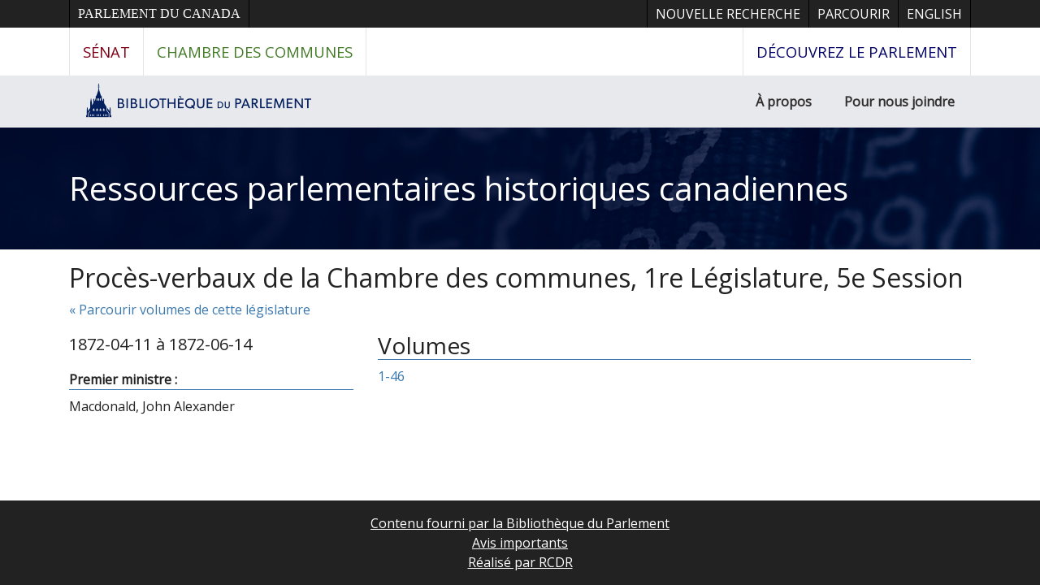

--- FILE ---
content_type: text/html; charset=UTF-8
request_url: https://parl.canadiana.ca/browse/fra/c/cproc/01-5?usrlang=fr
body_size: 6432
content:
<!doctype html>
<html id="html" lang="fr" class="vh-100">
  <head>
    <title>Procès-verbaux de la Chambre des communes, 1re Législature, 5e Session - Ressources parlementaires historiques canadiennes</title>
    <meta charset="utf-8" />
    <meta name="viewport" content="width=device-width, initial-scale=1" />
    <meta name="author" content="Canadiana" />
    <link href="https://fonts.googleapis.com/css?family=Open+Sans&amp;display=swap" rel="stylesheet">
    <link rel="stylesheet" href="https://parl.canadiana.ca/static/css/parl.css?cssr=16" />
    <link rel="icon" href="https://parl.canadiana.ca/static/images/icons/32.png" sizes="32x32" />
    <link rel="icon" href="https://parl.canadiana.ca/static/images/icons/128.png" sizes="128x128" />
    <link rel="icon" href="https://parl.canadiana.ca/static/images/icons/192.png" sizes="192x192" />
    <link rel="shortcut icon" href="https://parl.canadiana.ca/static/images/icons/196.png" sizes="196x196" />
    <link rel="apple-touch-icon" href="https://parl.canadiana.ca/static/images/icons/152.png" sizes="152x152" />
    <link rel="apple-touch-icon" href="https://parl.canadiana.ca/static/images/icons/180.png" sizes="180x180" />
    <meta name="theme-color" content="#1d808b" />
  </head>
  <body class="d-flex flex-column vh-100 action-browse-leaf">
    <a href="#main" id="skipLink">Passer au contenu principal</a>
    <header>
      
      <nav class="ce-lop-header d-print-none">
        <div class="container">
          <ul class="list-style-none d-flex mb-0 p-0">
            <li class="d-inline-block ce-lop-header-parl">
              <a href="https://www.parl.ca/">Parlement du Canada</a>
            </li>
            <li class="d-inline-block ml-auto">
              <a href="/">Nouvelle recherche</a>
            </li>
            <li class="d-inline-block">
              <a href="/browse">Parcourir</a>
            </li>
            <li class="d-inline-block">
              <a href="https://parl.canadiana.ca/browse/fra/c/cproc/01-5?usrlang=en">
                <span class="d-none d-sm-inline">English</span>
                <span class="d-inline d-sm-none">EN</span>
              </a>
            </li>
          </ul>
        </div>
      </nav>
      <nav class="ce-lop-nav d-print-none">
        <div class="container">
          <ul class="list-style-none d-flex mb-0 p-0">
            <li class="ce-lop-nav-senate d-inline-block">
              <a href="https://www.sencanada.ca/fr">Sénat</a>
            </li>
            <li class="ce-lop-nav-hoc d-inline-block">
              <a href="http://www.ourcommons.ca/fr">Chambre des communes</a>
            </li>
            <li class="ce-lop-nav-lop d-inline-block ml-auto">
              <a href="https://decouvrez.parl.ca/">
                <span class="d-none d-sm-inline">Découvrez le Parlement</span>
                <span class="d-inline d-sm-none">Découvrez</span>
              </a>																					
            </li>
          </ul>
        </div>
      </nav>
      <nav class="ce-lop-bar d-print-none">
        <div class="container">
          <ul class="list-style-none d-flex mb-0 p-0">
            <li class="d-inline-block">
              <a class="logo" href="https://lop.parl.ca/sites/PublicWebsite/default/fr_CA/">
                <img class="d-none d-md-inline" src="/static/images/lop_logo_fr.png" alt="Bibliothèque du Parlement" />
                <img class="d-inline d-md-none" src="/static/images/lop_logo_dome.png" alt="Bibliothèque du Parlement" />
              </a>
            </li>
            <li class="d-inline-block ml-auto">
              <a href="https://lop.parl.ca/sites/PublicWebsite/default/fr_CA/About">À propos</a>
            </li>
            <li class="d-inline-block">
              <a href="https://lop.parl.ca/sites/PublicWebsite/default/fr_CA/ContactUs">Pour nous joindre</a>
            </li>
          </ul>
        </div>
      </nav>
      <div class="header-title-background">
        <h1 class="header-title-parl container">
          <a href="https://parl.canadiana.ca/">
            Ressources parlementaires historiques canadiennes
          </a>
        </h1>
      </div>
    </header>
    <main role="main" id="main" class="flex-grow-1">
      <div class="container">
        <h2>Procès-verbaux de la Chambre des communes, 1re Législature, 5e Session</h2>
        
        
        <p><a href="https://parl.canadiana.ca/browse?show=fra_c_cproc_01">&laquo; Parcourir volumes de cette législature</a></p>
        
      
        <div class="row">
          
          <div class="col-md-4">
            <p class="lead">1872-04-11 à 1872-06-14</p>
                        <p class="mb-2 border-bottom border-primary"><b>Premier ministre :</b></p>
            <p>Macdonald, John Alexander</p>
                      </div>
          
          <div class="col-md-8">
            <h3 class="border-bottom border-primary">Volumes</h3>
            <ul class="list-unstyled">
                    <li><a href="https://parl.canadiana.ca/view/oop.proc_CDC_0105_1">1-46</a></li>
                  </ul>
          </div>
        </div>
      </div>    </main>
        <footer class="mt-auto bg-dark text-white text-center">
          <p class="my-3">
            <a href="https://lop.parl.ca/sites/PublicWebsite/default/fr_CA/">Contenu fourni par la Bibliothèque du Parlement</a><br />
            <a href="/avis-importants">Avis importants</a><br />
            <a href="https://www.crkn-rcdr.ca/fr">Réalisé par RCDR</a>
          </p>
        </footer>    <div id="imageCache" aria-hidden="true"></div>
<!--[if lte IE 9]>
    <div id="noFlexWarning" aria-hidden="true">
      <h2>Your browser may not be supported. Please consider downloading a more modern browser.</h2>
      <ul>
        <li><a href="https://www.mozilla.org/fr/firefox/new/">Mozilla Firefox</a></li>
        <li><a href-"https://www.google.com/chrome/">Google Chrome</a></li>
        <li><a href="https://www.microsoft.com/en-us/edge">Microsoft Edge</a></li>
      </ul>
    </div>
![endif]-->
    <script src="https://parl.canadiana.ca/static/js/cap.js?r=24" type="text/javascript"></script>

    <!-- Global site tag (gtag.js) - Google Analytics -->
    <script async src="https://www.googletagmanager.com/gtag/js?id=UA-162937182-3"></script>
    <script>
      window.dataLayer = window.dataLayer || [];
      function gtag(){dataLayer.push(arguments);}
      gtag('js', new Date());
      gtag('config', 'UA-162937182-3');
    </script>

  </body>


</html>


--- FILE ---
content_type: text/css
request_url: https://parl.canadiana.ca/static/css/parl.css?cssr=16
body_size: 32820
content:
@charset "UTF-8";/*!
 * Bootstrap v4.6.1 (https://getbootstrap.com/)
 * Copyright 2011-2021 The Bootstrap Authors
 * Copyright 2011-2021 Twitter, Inc.
 * Licensed under MIT (https://github.com/twbs/bootstrap/blob/main/LICENSE)
 */:root{--blue:#007bff;--indigo:#6610f2;--purple:#6f42c1;--pink:#e83e8c;--red:#dc3545;--orange:#fd7e14;--yellow:#ffc107;--green:#28a745;--teal:#20c997;--cyan:#17a2b8;--white:#fff;--gray:#6c757d;--gray-dark:#343a40;--primary:#3a78ae;--secondary:#6c757d;--success:#28a745;--info:#17a2b8;--warning:#ffc107;--danger:#dc3545;--light:#f8f9fa;--dark:#222222;--breakpoint-xs:0;--breakpoint-sm:576px;--breakpoint-md:768px;--breakpoint-lg:992px;--breakpoint-xl:1200px;--font-family-sans-serif:"Open Sans",sans-serif;--font-family-monospace:SFMono-Regular,Menlo,Monaco,Consolas,"Liberation Mono","Courier New",monospace}*,::after,::before{box-sizing:border-box}html{font-family:sans-serif;line-height:1.15;-webkit-text-size-adjust:100%;-webkit-tap-highlight-color:transparent}article,aside,footer,header,main,nav,section{display:block}body{margin:0;font-family:"Open Sans",sans-serif;font-size:1rem;font-weight:400;line-height:1.5;color:#222;text-align:left;background-color:#fff}hr{box-sizing:content-box;height:0;overflow:visible}h1,h2,h3,h4,h5{margin-top:0;margin-bottom:.5rem}p{margin-top:0;margin-bottom:1rem}address{margin-bottom:1rem;font-style:normal;line-height:inherit}dl,ol,ul{margin-top:0;margin-bottom:1rem}ol ol,ol ul,ul ol,ul ul{margin-bottom:0}dt{font-weight:700}dd{margin-bottom:.5rem;margin-left:0}b,strong{font-weight:bolder}small{font-size:80%}sup{position:relative;font-size:75%;line-height:0;vertical-align:baseline}sup{top:-.5em}a{color:#3a78ae;text-decoration:none;background-color:transparent}a:hover{color:#275075;text-decoration:underline}a:not([href]):not([class]){color:inherit;text-decoration:none}a:not([href]):not([class]):hover{color:inherit;text-decoration:none}code,pre{font-family:SFMono-Regular,Menlo,Monaco,Consolas,"Liberation Mono","Courier New",monospace;font-size:1em}pre{margin-top:0;margin-bottom:1rem;overflow:auto;-ms-overflow-style:scrollbar}img{vertical-align:middle;border-style:none}svg{overflow:hidden;vertical-align:middle}table{border-collapse:collapse}label{display:inline-block;margin-bottom:.5rem}button{border-radius:0}button:focus:not(:focus-visible){outline:0}button,input,select{margin:0;font-family:inherit;font-size:inherit;line-height:inherit}button,input{overflow:visible}button,select{text-transform:none}[role=button]{cursor:pointer}select{word-wrap:normal}[type=button],[type=submit],button{-webkit-appearance:button}[type=button]:not(:disabled),[type=submit]:not(:disabled),button:not(:disabled){cursor:pointer}[type=button]::-moz-focus-inner,[type=submit]::-moz-focus-inner,button::-moz-focus-inner{padding:0;border-style:none}input[type=checkbox]{box-sizing:border-box;padding:0}[type=number]::-webkit-inner-spin-button,[type=number]::-webkit-outer-spin-button{height:auto}[type=search]{outline-offset:-2px;-webkit-appearance:none}[type=search]::-webkit-search-decoration{-webkit-appearance:none}summary{display:list-item;cursor:pointer}[hidden]{display:none!important}.h1,.h2,.h3,.h4,.h5,h1,h2,h3,h4,h5{margin-bottom:.5rem;font-weight:500;line-height:1.2}.h1,h1{font-size:2.5rem}.h2,h2{font-size:2rem}.h3,h3{font-size:1.75rem}.h4,h4{font-size:1.5rem}.h5,h5{font-size:1.25rem}.lead{font-size:1.25rem;font-weight:300}hr{margin-top:1rem;margin-bottom:1rem;border:0;border-top:1px solid rgba(0,0,0,.1)}.small,small{font-size:80%;font-weight:400}.mark,mark{padding:.2em;background-color:#fcf8e3}.list-unstyled{padding-left:0;list-style:none}code{font-size:87.5%;color:#e83e8c;word-wrap:break-word}a>code{color:inherit}pre{display:block;font-size:87.5%;color:#212529}pre code{font-size:inherit;color:inherit;word-break:normal}.container,.container-lg,.container-md{width:100%;padding-right:15px;padding-left:15px;margin-right:auto;margin-left:auto}@media (min-width:576px){.container{max-width:540px}}@media (min-width:768px){.container,.container-md{max-width:720px}}@media (min-width:992px){.container,.container-lg,.container-md{max-width:960px}}@media (min-width:1200px){.container,.container-lg,.container-md{max-width:1140px}}.row{display:flex;flex-wrap:wrap;margin-right:-15px;margin-left:-15px}.col,.col-lg,.col-lg-12,.col-lg-3,.col-lg-5,.col-lg-6,.col-lg-8,.col-lg-9,.col-md-12,.col-md-3,.col-md-4,.col-md-6,.col-md-8,.col-md-9,.col-sm,.col-sm-4,.col-sm-6{position:relative;width:100%;padding-right:15px;padding-left:15px}.col{flex-basis:0;flex-grow:1;max-width:100%}.row-cols-1>*{flex:0 0 100%;max-width:100%}@media (min-width:576px){.col-sm{flex-basis:0;flex-grow:1;max-width:100%}.row-cols-sm-2>*{flex:0 0 50%;max-width:50%}.col-sm-4{flex:0 0 33.33333333%;max-width:33.33333333%}.col-sm-6{flex:0 0 50%;max-width:50%}}@media (min-width:768px){.row-cols-md-3>*{flex:0 0 33.3333333333%;max-width:33.3333333333%}.col-md-3{flex:0 0 25%;max-width:25%}.col-md-4{flex:0 0 33.33333333%;max-width:33.33333333%}.col-md-6{flex:0 0 50%;max-width:50%}.col-md-8{flex:0 0 66.66666667%;max-width:66.66666667%}.col-md-9{flex:0 0 75%;max-width:75%}.col-md-12{flex:0 0 100%;max-width:100%}}@media (min-width:992px){.col-lg{flex-basis:0;flex-grow:1;max-width:100%}.row-cols-lg-2>*{flex:0 0 50%;max-width:50%}.row-cols-lg-3>*{flex:0 0 33.3333333333%;max-width:33.3333333333%}.row-cols-lg-4>*{flex:0 0 25%;max-width:25%}.col-lg-3{flex:0 0 25%;max-width:25%}.col-lg-5{flex:0 0 41.66666667%;max-width:41.66666667%}.col-lg-6{flex:0 0 50%;max-width:50%}.col-lg-8{flex:0 0 66.66666667%;max-width:66.66666667%}.col-lg-9{flex:0 0 75%;max-width:75%}.col-lg-12{flex:0 0 100%;max-width:100%}}.table{width:100%;margin-bottom:1rem;color:#222}.table td{padding:.75rem;vertical-align:top;border-top:1px solid #dee2e6}.table tbody+tbody{border-top:2px solid #dee2e6}.form-control{display:block;width:100%;height:calc(1.5em + .75rem + 2px);padding:.375rem .75rem;font-size:1rem;font-weight:400;line-height:1.5;color:#495057;background-color:#fff;background-clip:padding-box;border:1px solid #ced4da;border-radius:.25rem;transition:border-color .15s ease-in-out,box-shadow .15s ease-in-out}@media (prefers-reduced-motion:reduce){.form-control{transition:none}}.form-control::-ms-expand{background-color:transparent;border:0}.form-control:focus{color:#495057;background-color:#fff;border-color:#8eb6d9;outline:0;box-shadow:0 0 0 .2rem rgba(58,120,174,.25)}.form-control::-moz-placeholder{color:#6c757d;opacity:1}.form-control:-ms-input-placeholder{color:#6c757d;opacity:1}.form-control::placeholder{color:#6c757d;opacity:1}.form-control:disabled{background-color:#e9ecef;opacity:1}input[type=date].form-control,input[type=time].form-control{-webkit-appearance:none;-moz-appearance:none;appearance:none}select.form-control:-moz-focusring{color:transparent;text-shadow:0 0 0 #495057}select.form-control:focus::-ms-value{color:#495057;background-color:#fff}.form-control-lg{height:calc(1.5em + 1rem + 2px);padding:.5rem 1rem;font-size:1.25rem;line-height:1.5;border-radius:.3rem}select.form-control[multiple],select.form-control[size]{height:auto}.form-group{margin-bottom:1rem}.form-row{display:flex;flex-wrap:wrap;margin-right:-5px;margin-left:-5px}.form-row>.col,.form-row>[class*=col-]{padding-right:5px;padding-left:5px}.form-check{position:relative;display:block;padding-left:1.25rem}.form-check-input{position:absolute;margin-top:.3rem;margin-left:-1.25rem}.form-check-input:disabled~.form-check-label,.form-check-input[disabled]~.form-check-label{color:#6c757d}.form-check-label{margin-bottom:0}.valid-tooltip{position:absolute;top:100%;left:0;z-index:5;display:none;max-width:100%;padding:.25rem .5rem;margin-top:.1rem;font-size:.875rem;line-height:1.5;color:#fff;background-color:rgba(40,167,69,.9);border-radius:.25rem}.form-row>.col>.valid-tooltip,.form-row>[class*=col-]>.valid-tooltip{left:5px}.invalid-tooltip{position:absolute;top:100%;left:0;z-index:5;display:none;max-width:100%;padding:.25rem .5rem;margin-top:.1rem;font-size:.875rem;line-height:1.5;color:#fff;background-color:rgba(220,53,69,.9);border-radius:.25rem}.form-row>.col>.invalid-tooltip,.form-row>[class*=col-]>.invalid-tooltip{left:5px}.form-inline{display:flex;flex-flow:row wrap;align-items:center}.form-inline .form-check{width:100%}@media (min-width:576px){.form-inline label{display:flex;align-items:center;justify-content:center;margin-bottom:0}.form-inline .form-group{display:flex;flex:0 0 auto;flex-flow:row wrap;align-items:center;margin-bottom:0}.form-inline .form-control{display:inline-block;width:auto;vertical-align:middle}.form-inline .custom-select,.form-inline .input-group{width:auto}.form-inline .form-check{display:flex;align-items:center;justify-content:center;width:auto;padding-left:0}.form-inline .form-check-input{position:relative;flex-shrink:0;margin-top:0;margin-right:.25rem;margin-left:0}}.btn{display:inline-block;font-weight:400;color:#222;text-align:center;vertical-align:middle;-webkit-user-select:none;-moz-user-select:none;-ms-user-select:none;user-select:none;background-color:transparent;border:1px solid transparent;padding:.375rem .75rem;font-size:1rem;line-height:1.5;border-radius:.25rem;transition:color .15s ease-in-out,background-color .15s ease-in-out,border-color .15s ease-in-out,box-shadow .15s ease-in-out}@media (prefers-reduced-motion:reduce){.btn{transition:none}}.btn:hover{color:#222;text-decoration:none}.btn:focus{outline:0;box-shadow:0 0 0 .2rem rgba(58,120,174,.25)}.btn.disabled,.btn:disabled{opacity:.65}.btn:not(:disabled):not(.disabled){cursor:pointer}a.btn.disabled{pointer-events:none}.btn-primary{color:#fff;background-color:#3a78ae;border-color:#3a78ae}.btn-primary:hover{color:#fff;background-color:#306491;border-color:#2d5e88}.btn-primary:focus{color:#fff;background-color:#306491;border-color:#2d5e88;box-shadow:0 0 0 .2rem rgba(88,140,186,.5)}.btn-primary.disabled,.btn-primary:disabled{color:#fff;background-color:#3a78ae;border-color:#3a78ae}.btn-primary:not(:disabled):not(.disabled).active,.btn-primary:not(:disabled):not(.disabled):active{color:#fff;background-color:#2d5e88;border-color:#2a577e}.btn-primary:not(:disabled):not(.disabled).active:focus,.btn-primary:not(:disabled):not(.disabled):active:focus{box-shadow:0 0 0 .2rem rgba(88,140,186,.5)}.btn-light{color:#212529;background-color:#f8f9fa;border-color:#f8f9fa}.btn-light:hover{color:#212529;background-color:#e2e6ea;border-color:#dae0e5}.btn-light:focus{color:#212529;background-color:#e2e6ea;border-color:#dae0e5;box-shadow:0 0 0 .2rem rgba(216,217,219,.5)}.btn-light.disabled,.btn-light:disabled{color:#212529;background-color:#f8f9fa;border-color:#f8f9fa}.btn-light:not(:disabled):not(.disabled).active,.btn-light:not(:disabled):not(.disabled):active{color:#212529;background-color:#dae0e5;border-color:#d3d9df}.btn-light:not(:disabled):not(.disabled).active:focus,.btn-light:not(:disabled):not(.disabled):active:focus{box-shadow:0 0 0 .2rem rgba(216,217,219,.5)}.btn-outline-primary{color:#3a78ae;border-color:#3a78ae}.btn-outline-primary:hover{color:#fff;background-color:#3a78ae;border-color:#3a78ae}.btn-outline-primary:focus{box-shadow:0 0 0 .2rem rgba(58,120,174,.5)}.btn-outline-primary.disabled,.btn-outline-primary:disabled{color:#3a78ae;background-color:transparent}.btn-outline-primary:not(:disabled):not(.disabled).active,.btn-outline-primary:not(:disabled):not(.disabled):active{color:#fff;background-color:#3a78ae;border-color:#3a78ae}.btn-outline-primary:not(:disabled):not(.disabled).active:focus,.btn-outline-primary:not(:disabled):not(.disabled):active:focus{box-shadow:0 0 0 .2rem rgba(58,120,174,.5)}.btn-outline-secondary{color:#6c757d;border-color:#6c757d}.btn-outline-secondary:hover{color:#fff;background-color:#6c757d;border-color:#6c757d}.btn-outline-secondary:focus{box-shadow:0 0 0 .2rem rgba(108,117,125,.5)}.btn-outline-secondary.disabled,.btn-outline-secondary:disabled{color:#6c757d;background-color:transparent}.btn-outline-secondary:not(:disabled):not(.disabled).active,.btn-outline-secondary:not(:disabled):not(.disabled):active{color:#fff;background-color:#6c757d;border-color:#6c757d}.btn-outline-secondary:not(:disabled):not(.disabled).active:focus,.btn-outline-secondary:not(:disabled):not(.disabled):active:focus{box-shadow:0 0 0 .2rem rgba(108,117,125,.5)}.btn-link{font-weight:400;color:#3a78ae;text-decoration:none}.btn-link:hover{color:#275075;text-decoration:underline}.btn-link:focus{text-decoration:underline}.btn-link.disabled,.btn-link:disabled{color:#6c757d;pointer-events:none}.btn-lg{padding:.5rem 1rem;font-size:1.25rem;line-height:1.5;border-radius:.3rem}.collapse:not(.show){display:none}.collapsing{position:relative;height:0;overflow:hidden;transition:height .35s ease}@media (prefers-reduced-motion:reduce){.collapsing{transition:none}}.btn-group{position:relative;display:inline-flex;vertical-align:middle}.btn-group>.btn{position:relative;flex:1 1 auto}.btn-group>.btn:hover{z-index:1}.btn-group>.btn.active,.btn-group>.btn:active,.btn-group>.btn:focus{z-index:1}.btn-toolbar{display:flex;flex-wrap:wrap;justify-content:flex-start}.btn-toolbar .input-group{width:auto}.btn-group>.btn-group:not(:first-child),.btn-group>.btn:not(:first-child){margin-left:-1px}.btn-group>.btn-group:not(:last-child)>.btn,.btn-group>.btn:not(:last-child):not(.dropdown-toggle){border-top-right-radius:0;border-bottom-right-radius:0}.btn-group>.btn-group:not(:first-child)>.btn,.btn-group>.btn:not(:first-child){border-top-left-radius:0;border-bottom-left-radius:0}.input-group{position:relative;display:flex;flex-wrap:wrap;align-items:stretch;width:100%}.input-group>.custom-select,.input-group>.form-control{position:relative;flex:1 1 auto;width:1%;min-width:0;margin-bottom:0}.input-group>.custom-select+.custom-select,.input-group>.custom-select+.form-control,.input-group>.form-control+.custom-select,.input-group>.form-control+.form-control{margin-left:-1px}.input-group>.custom-select:focus,.input-group>.form-control:focus{z-index:3}.input-group>.custom-select:not(:first-child),.input-group>.form-control:not(:first-child){border-top-left-radius:0;border-bottom-left-radius:0}.input-group:not(.has-validation)>.custom-select:not(:last-child),.input-group:not(.has-validation)>.form-control:not(:last-child){border-top-right-radius:0;border-bottom-right-radius:0}.input-group-append{display:flex}.input-group-append .btn{position:relative;z-index:2}.input-group-append .btn:focus{z-index:3}.input-group-append .btn+.btn{margin-left:-1px}.input-group-append{margin-left:-1px}.input-group:not(.has-validation)>.input-group-append:not(:last-child)>.btn,.input-group>.input-group-append:last-child>.btn:not(:last-child):not(.dropdown-toggle){border-top-right-radius:0;border-bottom-right-radius:0}.input-group>.input-group-append>.btn{border-top-left-radius:0;border-bottom-left-radius:0}.custom-select{display:inline-block;width:100%;height:calc(1.5em + .75rem + 2px);padding:.375rem 1.75rem .375rem .75rem;font-size:1rem;font-weight:400;line-height:1.5;color:#495057;vertical-align:middle;background:#fff url("data:image/svg+xml,%3csvg xmlns='http://www.w3.org/2000/svg' width='4' height='5' viewBox='0 0 4 5'%3e%3cpath fill='%23343a40' d='M2 0L0 2h4zm0 5L0 3h4z'/%3e%3c/svg%3e") right .75rem center/8px 10px no-repeat;border:1px solid #ced4da;border-radius:.25rem;-webkit-appearance:none;-moz-appearance:none;appearance:none}.custom-select:focus{border-color:#8eb6d9;outline:0;box-shadow:0 0 0 .2rem rgba(58,120,174,.25)}.custom-select:focus::-ms-value{color:#495057;background-color:#fff}.custom-select[multiple],.custom-select[size]:not([size="1"]){height:auto;padding-right:.75rem;background-image:none}.custom-select:disabled{color:#6c757d;background-color:#e9ecef}.custom-select::-ms-expand{display:none}.custom-select:-moz-focusring{color:transparent;text-shadow:0 0 0 #495057}.custom-select{transition:background-color .15s ease-in-out,border-color .15s ease-in-out,box-shadow .15s ease-in-out}@media (prefers-reduced-motion:reduce){.custom-select{transition:none}}.nav{display:flex;flex-wrap:wrap;padding-left:0;margin-bottom:0;list-style:none}.nav-link{display:block;padding:.5rem 1rem}.nav-link:focus,.nav-link:hover{text-decoration:none}.nav-link.disabled{color:#6c757d;pointer-events:none;cursor:default}.nav-tabs{border-bottom:1px solid #dee2e6}.nav-tabs .nav-link{margin-bottom:-1px;border:1px solid transparent;border-top-left-radius:.25rem;border-top-right-radius:.25rem}.nav-tabs .nav-link:focus,.nav-tabs .nav-link:hover{border-color:#e9ecef #e9ecef #dee2e6}.nav-tabs .nav-link.disabled{color:#6c757d;background-color:transparent;border-color:transparent}.nav-tabs .nav-item.show .nav-link,.nav-tabs .nav-link.active{color:#495057;background-color:#fff;border-color:#dee2e6 #dee2e6 #fff}.tab-content>.tab-pane{display:none}.tab-content>.active{display:block}.card{position:relative;display:flex;flex-direction:column;min-width:0;height:100%;word-wrap:break-word;background-color:#fff;background-clip:border-box;border:1px solid rgba(0,0,0,.125);border-radius:.25rem}.card>hr{margin-right:0;margin-left:0}.card>.list-group{border-top:inherit;border-bottom:inherit}.card>.list-group:first-child{border-top-width:0;border-top-left-radius:calc(.25rem - 1px);border-top-right-radius:calc(.25rem - 1px)}.card>.list-group:last-child{border-bottom-width:0;border-bottom-right-radius:calc(.25rem - 1px);border-bottom-left-radius:calc(.25rem - 1px)}.card>.card-header+.list-group,.card>.list-group+.card-footer{border-top:0}.card-body{flex:1 1 auto;min-height:1px;padding:1.25rem}.card-title{margin-bottom:.75rem}.card-header{padding:.75rem 1.25rem;margin-bottom:0;background-color:rgba(0,0,0,.03);border-bottom:1px solid rgba(0,0,0,.125)}.card-header:first-child{border-radius:calc(.25rem - 1px) calc(.25rem - 1px) 0 0}.card-footer{padding:.75rem 1.25rem;background-color:rgba(0,0,0,.03);border-top:1px solid rgba(0,0,0,.125)}.card-footer:last-child{border-radius:0 0 calc(.25rem - 1px) calc(.25rem - 1px)}.card-img-top{flex-shrink:0;width:100%}.card-img-top{border-top-left-radius:calc(.25rem - 1px);border-top-right-radius:calc(.25rem - 1px)}.pagination{display:flex;padding-left:0;list-style:none;border-radius:.25rem}.page-link{position:relative;display:block;padding:.5rem .75rem;margin-left:-1px;line-height:1.25;color:#3a78ae;background-color:#fff;border:1px solid #dee2e6}.page-link:hover{z-index:2;color:#275075;text-decoration:none;background-color:#e9ecef;border-color:#dee2e6}.page-link:focus{z-index:3;outline:0;box-shadow:0 0 0 .2rem rgba(58,120,174,.25)}.page-item:first-child .page-link{margin-left:0;border-top-left-radius:.25rem;border-bottom-left-radius:.25rem}.page-item:last-child .page-link{border-top-right-radius:.25rem;border-bottom-right-radius:.25rem}.page-item.active .page-link{z-index:3;color:#fff;background-color:#3a78ae;border-color:#3a78ae}.page-item.disabled .page-link{color:#6c757d;pointer-events:none;cursor:auto;background-color:#fff;border-color:#dee2e6}.badge{display:inline-block;padding:.25em .4em;font-size:75%;font-weight:700;line-height:1;text-align:center;white-space:nowrap;vertical-align:baseline;border-radius:.25rem;transition:color .15s ease-in-out,background-color .15s ease-in-out,border-color .15s ease-in-out,box-shadow .15s ease-in-out}@media (prefers-reduced-motion:reduce){.badge{transition:none}}a.badge:focus,a.badge:hover{text-decoration:none}.badge:empty{display:none}.btn .badge{position:relative;top:-1px}.badge-primary{color:#fff;background-color:#3a78ae}a.badge-primary:focus,a.badge-primary:hover{color:#fff;background-color:#2d5e88}a.badge-primary:focus{outline:0;box-shadow:0 0 0 .2rem rgba(58,120,174,.5)}@-webkit-keyframes progress-bar-stripes{from{background-position:1rem 0}to{background-position:0 0}}@keyframes progress-bar-stripes{from{background-position:1rem 0}to{background-position:0 0}}.media{display:flex;align-items:flex-start}.list-group{display:flex;flex-direction:column;padding-left:0;margin-bottom:0;border-radius:.25rem}.list-group-item-action{width:100%;color:#495057;text-align:inherit}.list-group-item-action:focus,.list-group-item-action:hover{z-index:1;color:#495057;text-decoration:none;background-color:#f8f9fa}.list-group-item-action:active{color:#222;background-color:#e9ecef}.list-group-item{position:relative;display:block;padding:.75rem 1.25rem;background-color:#fff;border:1px solid rgba(0,0,0,.125)}.list-group-item:first-child{border-top-left-radius:inherit;border-top-right-radius:inherit}.list-group-item:last-child{border-bottom-right-radius:inherit;border-bottom-left-radius:inherit}.list-group-item.disabled,.list-group-item:disabled{color:#6c757d;pointer-events:none;background-color:#fff}.list-group-item.active{z-index:2;color:#fff;background-color:#3a78ae;border-color:#3a78ae}.list-group-item+.list-group-item{border-top-width:0}.list-group-item+.list-group-item.active{margin-top:-1px;border-top-width:1px}.list-group-flush{border-radius:0}.list-group-flush>.list-group-item{border-width:0 0 1px}.list-group-flush>.list-group-item:last-child{border-bottom-width:0}.close{float:right;font-size:1.5rem;font-weight:700;line-height:1;color:#000;text-shadow:0 1px 0 #fff;opacity:.5}.close:hover{color:#000;text-decoration:none}.close:not(:disabled):not(.disabled):focus,.close:not(:disabled):not(.disabled):hover{opacity:.75}button.close{padding:0;background-color:transparent;border:0}a.close.disabled{pointer-events:none}.tooltip{position:absolute;z-index:1070;display:block;margin:0;font-family:"Open Sans",sans-serif;font-style:normal;font-weight:400;line-height:1.5;text-align:left;text-align:start;text-decoration:none;text-shadow:none;text-transform:none;letter-spacing:normal;word-break:normal;word-spacing:normal;white-space:normal;line-break:auto;font-size:.875rem;word-wrap:break-word;opacity:0}.tooltip.show{opacity:.9}.tooltip .arrow{position:absolute;display:block;width:.8rem;height:.4rem}.tooltip .arrow::before{position:absolute;content:"";border-color:transparent;border-style:solid}.bs-tooltip-auto[x-placement^=top],.bs-tooltip-top{padding:.4rem 0}.bs-tooltip-auto[x-placement^=top] .arrow,.bs-tooltip-top .arrow{bottom:0}.bs-tooltip-auto[x-placement^=top] .arrow::before,.bs-tooltip-top .arrow::before{top:0;border-width:.4rem .4rem 0;border-top-color:#000}.bs-tooltip-auto[x-placement^=right],.bs-tooltip-right{padding:0 .4rem}.bs-tooltip-auto[x-placement^=right] .arrow,.bs-tooltip-right .arrow{left:0;width:.4rem;height:.8rem}.bs-tooltip-auto[x-placement^=right] .arrow::before,.bs-tooltip-right .arrow::before{right:0;border-width:.4rem .4rem .4rem 0;border-right-color:#000}.bs-tooltip-auto[x-placement^=bottom],.bs-tooltip-bottom{padding:.4rem 0}.bs-tooltip-auto[x-placement^=bottom] .arrow,.bs-tooltip-bottom .arrow{top:0}.bs-tooltip-auto[x-placement^=bottom] .arrow::before,.bs-tooltip-bottom .arrow::before{bottom:0;border-width:0 .4rem .4rem;border-bottom-color:#000}.bs-tooltip-auto[x-placement^=left],.bs-tooltip-left{padding:0 .4rem}.bs-tooltip-auto[x-placement^=left] .arrow,.bs-tooltip-left .arrow{right:0;width:.4rem;height:.8rem}.bs-tooltip-auto[x-placement^=left] .arrow::before,.bs-tooltip-left .arrow::before{left:0;border-width:.4rem 0 .4rem .4rem;border-left-color:#000}.tooltip-inner{max-width:200px;padding:.25rem .5rem;color:#fff;text-align:center;background-color:#000;border-radius:.25rem}@-webkit-keyframes spinner-border{to{transform:rotate(360deg)}}@keyframes spinner-border{to{transform:rotate(360deg)}}@-webkit-keyframes spinner-grow{0%{transform:scale(0)}50%{opacity:1;transform:none}}@keyframes spinner-grow{0%{transform:scale(0)}50%{opacity:1;transform:none}}.bg-dark{background-color:#222!important}a.bg-dark:focus,a.bg-dark:hover,button.bg-dark:focus,button.bg-dark:hover{background-color:#090909!important}.border{border:1px solid #dee2e6!important}.border-bottom{border-bottom:1px solid #dee2e6!important}.border-0{border:0!important}.border-primary{border-color:#3a78ae!important}.rounded{border-radius:.25rem!important}.d-none{display:none!important}.d-inline{display:inline!important}.d-inline-block{display:inline-block!important}.d-flex{display:flex!important}@media (min-width:576px){.d-sm-none{display:none!important}.d-sm-inline{display:inline!important}}@media (min-width:768px){.d-md-none{display:none!important}.d-md-inline{display:inline!important}}@media print{.d-print-none{display:none!important}}.flex-column{flex-direction:column!important}.flex-grow-1{flex-grow:1!important}.justify-content-center{justify-content:center!important}.float-right{float:right!important}.sr-only{position:absolute;width:1px;height:1px;padding:0;margin:-1px;overflow:hidden;clip:rect(0,0,0,0);white-space:nowrap;border:0}.h-100{height:100%!important}.vh-100{height:100vh!important}.my-0{margin-top:0!important}.mb-0,.my-0{margin-bottom:0!important}.mt-1,.my-1{margin-top:.25rem!important}.mr-1{margin-right:.25rem!important}.my-1{margin-bottom:.25rem!important}.mr-2{margin-right:.5rem!important}.mb-2{margin-bottom:.5rem!important}.mt-3,.my-3{margin-top:1rem!important}.mr-3{margin-right:1rem!important}.mb-3,.my-3{margin-bottom:1rem!important}.ml-3{margin-left:1rem!important}.mt-4{margin-top:1.5rem!important}.mb-4{margin-bottom:1.5rem!important}.p-0{padding:0!important}.pt-1,.py-1{padding-top:.25rem!important}.px-1{padding-right:.25rem!important}.pb-1,.py-1{padding-bottom:.25rem!important}.px-1{padding-left:.25rem!important}.px-2{padding-right:.5rem!important}.px-2{padding-left:.5rem!important}.p-3{padding:1rem!important}.pt-3,.py-3{padding-top:1rem!important}.pr-3,.px-3{padding-right:1rem!important}.pb-3,.py-3{padding-bottom:1rem!important}.pl-3,.px-3{padding-left:1rem!important}.px-4{padding-right:1.5rem!important}.px-4{padding-left:1.5rem!important}.mt-auto,.my-auto{margin-top:auto!important}.my-auto{margin-bottom:auto!important}.ml-auto{margin-left:auto!important}.stretched-link::after{position:absolute;top:0;right:0;bottom:0;left:0;z-index:1;pointer-events:auto;content:"";background-color:rgba(0,0,0,0)}.text-center{text-align:center!important}@media (min-width:992px){.text-lg-left{text-align:left!important}.text-lg-right{text-align:right!important}}.font-weight-bold{font-weight:700!important}.text-white{color:#fff!important}.visible{visibility:visible!important}@media print{*,::after,::before{text-shadow:none!important;box-shadow:none!important}a:not(.btn){text-decoration:underline}pre{white-space:pre-wrap!important}pre{border:1px solid #adb5bd;page-break-inside:avoid}img,tr{page-break-inside:avoid}h2,h3,p{orphans:3;widows:3}h2,h3{page-break-after:avoid}@page{size:a3}body{min-width:992px!important}.container{min-width:992px!important}.badge{border:1px solid #000}.table{border-collapse:collapse!important}.table td{background-color:#fff!important}}a:not([href]),a:not([href]):not([class]){color:#3a78ae;text-decoration:none}a:not([href]):hover,a:not([href]):not([class]):hover{color:#275075;text-decoration:underline}a:not([href]):focus,a:not([href]):not([class]):focus{color:#3a78ae}a[role=button]{cursor:pointer}.hidden{display:none!important}#imageCache{position:absolute;top:-9999px;height:1px;overflow:hidden}#skipLink{position:absolute;display:block;left:-9999px;top:0;overflow:hidden;background-color:#fff;color:#3a78ae;padding:1rem;border-bottom-right-radius:1rem;text-decoration:underline}#skipLink:hover{color:#3a78ae}#skipLink:focus{left:0;color:#3a78ae}header{background-color:#3a78ae;color:#fff;flex-shrink:0}header a{color:#fff}header a:hover{color:#fff}header .btn{color:#fff}header .message-banner{color:#222;background-color:#f6e0d5}header .message-banner a{color:#8b501d}header .environment-message.message-banner{padding:1em 2em;font-size:1.2rem}header #demo.environment-message.message-banner{background:var(--yellow)}header #test.environment-message.message-banner{background:var(--orange)}.header-title{position:relative;width:100%;padding-right:15px;padding-left:15px;flex:0 0 100%;max-width:100%}@media (min-width:768px){.header-title{flex:0 0 25%;max-width:25%}}.header-button{display:none}.header-links{position:relative;width:100%;padding-right:15px;padding-left:15px;flex:0 0 100%;max-width:100%;text-align:right}@media (min-width:768px){.header-links{flex:0 0 66.66666667%;max-width:66.66666667%}}.header-links li{list-style-type:none;display:inline-block;margin-left:.5rem}.small-links{display:block;font-size:80%;padding:0}.large-links{display:none}main{flex:1 0 auto}footer{flex-shrink:0}footer a{color:#fff;text-decoration:underline}footer a:hover{color:#fff}#noFlexWarning{display:block;position:absolute;padding:24px;top:50%;background-color:#ffc107;width:100%}.flexbox #noFlexWarning{display:none}.collapse-pane{border-radius:.375rem}*+.collapse-pane{margin-top:1rem}.collapse-pane-header{background-color:#3a78ae;color:#fff;border-radius:.375rem;padding:.375rem .75rem;display:flex}.collapse-pane-header>*{flex-grow:1}.collapse-pane-header::after{content:"";margin-top:10px;margin-right:0;vertical-align:.255em;border-top:.3em solid;border-right:.3em solid transparent;border-bottom:0;border-left:.3em solid transparent}.collapse-pane-header:focus{outline-color:#ffc107}.collapse-pane-content{padding:1rem;border:1px rgba(0,0,0,.125) solid;border-radius:.375rem}.btn.text-aligned{margin-top:-3px}.pv-overlay{position:absolute;bottom:1px;left:1px;right:4px;max-height:200px;max-width:400px;overflow-y:auto;background-color:rgba(255,255,255,.95);border:1px solid #3a78ae}#pvComponent .tags{margin-bottom:0}#pvComponent .tags li{display:inline-block}#pvComponentNav{list-style:none;margin:0}#pvComponentContainer,#pvComponentLoading{padding-top:9px;clear:both}#pvPane{background-color:#fff;position:relative}#pvPane .loading{position:absolute;top:10px;left:90px;background-color:#3a78ae;border-radius:1px;color:#fff}#pvToolbar{border-top:1px solid rgba(0,0,0,.125);border-left:1px solid rgba(0,0,0,.125);border-right:1px solid rgba(0,0,0,.125);border-top-left-radius:.25rem;border-top-right-radius:.25rem}#pvToolbarBottom{border-bottom:1px solid rgba(0,0,0,.125);border-left:1px solid rgba(0,0,0,.125);border-right:1px solid rgba(0,0,0,.125);border-bottom-left-radius:.25rem;border-bottom-right-radius:.25rem}#pvImageContainer{position:relative}#pvImageInner{overflow:auto;-webkit-overflow-scrolling:touch;background-color:#eee;height:60vh;width:100%;border:1px solid rgba(0,0,0,.125)}#pvImageInner:focus-within{border-color:#3a78ae}#pvImg{max-width:none;display:block;margin:0 auto}.badge{display:inline-block;padding:.25em .4em;font-weight:700;line-height:1;text-align:center;white-space:nowrap;vertical-align:baseline;border-radius:.25rem;transition:color .15s ease-in-out,background-color .15s ease-in-out,border-color .15s ease-in-out,box-shadow .15s ease-in-out;color:#fff;font-size:90%;background-color:#3a78ae}.full-size-download-spinner{width:24px;height:24px}code{color:#a30049!important}.icon{padding:.25rem .4rem;font-size:.875rem;line-height:1.5;border-radius:.2rem;margin-right:5px}.ghost-button{background:0 0;border-color:#fff}.ghost-button:hover{cursor:pointer;background:0 0;border-color:#fff;color:#3a78ae;text-decoration:underline!important}.ghost-button.disabled,.ghost-button:disabled{border-color:transparent!important;border:none!important}button.disabled,button:disabled{border-color:transparent!important;border:none!important}header{background-color:#222;margin-bottom:1rem}@media (min-width:768px){.header-links{flex:0 0 100%;max-width:100%}}.small-links{margin:0}.ce-lop-header a{display:block;text-transform:uppercase;color:#fff;text-decoration:none;padding:5px 10px;transition:background-color ease-in .3s}.ce-lop-header a:hover{background-color:#000}.ce-lop-header li{border-right:solid 1px #000}.ce-lop-header li.ml-auto,.ce-lop-header li:first-child{border-left:solid 1px #000}.ce-lop-header-parl{font-family:Georgia,"Times New Roman",Times,serif}.ce-lop-nav{background-color:#fff}.ce-lop-nav li{border-right:solid 1px #e5e5e5}.ce-lop-nav li.ml-auto,.ce-lop-nav li:first-child{border-left:solid 1px #e5e5e5}.ce-lop-nav li a{display:block;padding:16px;text-align:center;text-decoration:none;text-transform:uppercase;transition:background-color ease-in .3s;font-size:1.15em}.ce-lop-nav li a:hover{background-color:#eee}.ce-lop-nav-senate a,.ce-lop-nav-senate a:hover{color:#7f0116}.ce-lop-nav-lop a,.ce-lop-nav-lop a:hover{color:#006}.ce-lop-nav-hoc a,.ce-lop-nav-hoc a:hover{color:#427a26}.ce-lop-bar{background-color:#e7e9ec}.ce-lop-bar a{color:#322f31;display:block;padding:20px;transition:background-color ease-in .3s;font-weight:600;max-height:64px}.ce-lop-bar a:hover{color:#322f31;background-color:#fff;text-decoration:none}.ce-lop-bar a.logo{padding:6px 20px 0 20px}.header-title-background{background-image:url(/static/images/lop_keys.jpg);background-size:cover;background-position:center center;background-repeat:no-repeat;min-height:150px;display:flex;flex-direction:column;align-items:center}.header-title-parl{padding-top:1rem;padding-bottom:1rem;margin-top:auto;margin-bottom:auto}